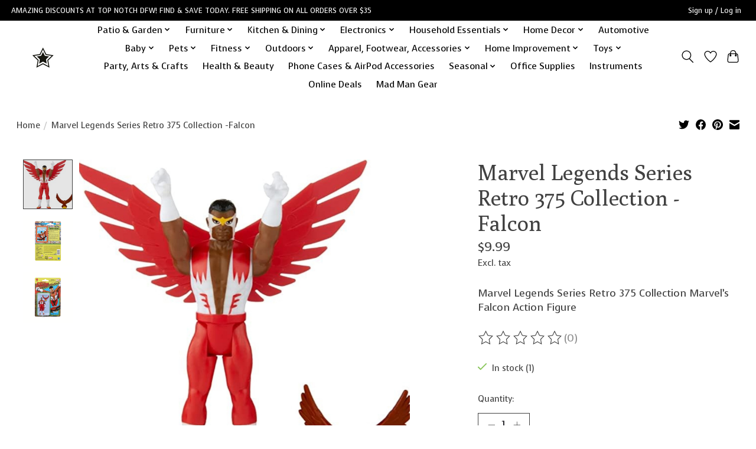

--- FILE ---
content_type: text/javascript;charset=utf-8
request_url: https://www.topnotchdfw.net/services/stats/pageview.js?product=54837796&hash=5ff4
body_size: -414
content:
// SEOshop 27-01-2026 00:00:40